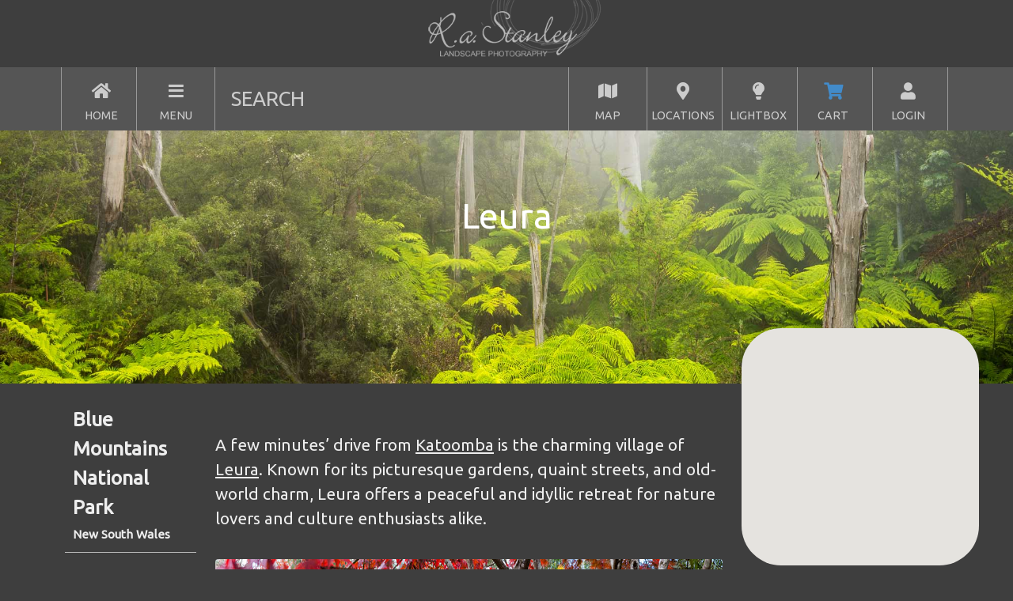

--- FILE ---
content_type: text/html; charset=utf-8
request_url: https://www.rastanley.com.au/Destinations/Leura
body_size: 62673
content:


<!DOCTYPE html>

<html lang="en">
<head><meta charset="utf-8" /><meta name="viewport" content="width=device-width, initial-scale=1.0" /><title>
	Buy Pictures of Leura, photos of Leura, photographs of Leura, images of Leura, landscape photography of Leura | R a Stanley Landscape Photography Prints
</title>

    <script src="https://cdn.jsdelivr.net/npm/bootstrap@5.0.2/dist/js/bootstrap.bundle.min.js" integrity="sha384-MrcW6ZMFYlzcLA8Nl+NtUVF0sA7MsXsP1UyJoMp4YLEuNSfAP+JcXn/tWtIaxVXM" crossorigin="anonymous"></script>
    <link href="https://cdn.jsdelivr.net/npm/bootstrap@5.0.2/dist/css/bootstrap.min.css" rel="stylesheet" integrity="sha384-EVSTQN3/azprG1Anm3QDgpJLIm9Nao0Yz1ztcQTwFspd3yD65VohhpuuCOmLASjC" crossorigin="anonymous" />

    <script src="https://code.jquery.com/jquery-3.7.1.min.js" integrity="sha256-/JqT3SQfawRcv/BIHPThkBvs0OEvtFFmqPF/lYI/Cxo=" crossorigin="anonymous"></script>

    <script type='text/javascript' src='https://platform-api.sharethis.com/js/sharethis.js#property=5e40d322ac2cac001a00d45c&product=custom-share-buttons&cms=website' async='async'></script>
    <link href="https://fonts.googleapis.com/css?family=Ubuntu" rel="stylesheet" /><link rel="stylesheet" href="https://use.fontawesome.com/releases/v5.1.0/css/all.css" />

    <link href="../Content/destination.css" rel="stylesheet" />
    <link href="../Content/book.css" rel="stylesheet" />
    <link rel="stylesheet" href="/content/easyzoom.css" />

    <script src="/Scripts/jquery.unveil.js"></script>

    <script type="text/javascript">

        window.onload = function () {
            unveil();

        };

        function unveil() {
            $("li img").unveil(500);
        }



    </script>

    <div id="HeadContent_pnlMapScript">
	
        <script type="text/javascript">

            var geocoder;
            var map;
            var map_full;
            var address = "Leura, Blue Mountains National Park, New South Wales, Australia";
            function initMap() {

                geocoder = new google.maps.Geocoder();
                var myOptions = {
                    zoom: 12,
                    zoomControl: false,
                    mapTypeControl: false,
                    scaleControl: false,
                    streetViewControl: false,
                    rotateControl: false,
                    fullscreenControl: false,
                    mapTypeId: google.maps.MapTypeId.ROADMAP
                };
                map = new google.maps.Map(document.getElementById("map_canvas"), myOptions);

                if (geocoder) {
                    geocoder.geocode({ 'address': address }, function (results, status) {
                        if (status == google.maps.GeocoderStatus.OK) {
                            if (status != google.maps.GeocoderStatus.ZERO_RESULTS) {
                                map.setCenter(results[0].geometry.location);
                                try {
                                    map_full.setCenter(results[0].geometry.location);
                                } catch (error) {
                                }

                            } else {
                                //alert("No results found");
                            }
                        } else {
                            document.getElementById("map_canvas").style.display = 'none';
                            //alert("Geocode was not successful for the following reason: " + status);
                        }
                    });
                }




            }
        </script>
    
</div>

<script src="/bundles/modernizr?v=inCVuEFe6J4Q07A0AcRsbJic_UE5MwpRMNGcOtk94TE1"></script>
<script src="/bundles/SiteScripts?v=Ibfk0pLa2MsaiFm6VJC6u-lR0IeM1LHj7esTlO7jpcE1"></script>
<link href="/Content/css?v=Que5bYMiABioC0ia6F2qTytUtOJGjEaPqr6QAmEy2wE1" rel="stylesheet"/>
<link href="/Content/dark.css" rel="stylesheet" /><link href="../favicon.ico" rel="shortcut icon" type="image/x-icon" />


        <!-- Google tag (gtag.js) -->
        <script async src="https://www.googletagmanager.com/gtag/js?id=G-GPG1FGD0PT"></script>
        <script>
            window.dataLayer = window.dataLayer || [];
            function gtag() { dataLayer.push(arguments); }
            gtag('js', new Date());

            gtag('config', 'G-GPG1FGD0PT');
        </script>

        <!-- Facebook Pixel Code -->
        <script>
            !function (f, b, e, v, n, t, s) {
                if (f.fbq) return; n = f.fbq = function () {
                    n.callMethod ?
                        n.callMethod.apply(n, arguments) : n.queue.push(arguments)
                }; if (!f._fbq) f._fbq = n;
                n.push = n; n.loaded = !0; n.version = '2.0'; n.queue = []; t = b.createElement(e); t.async = !0;
                t.src = v; s = b.getElementsByTagName(e)[0]; s.parentNode.insertBefore(t, s)
            }(window,
                document, 'script', 'https://connect.facebook.net/en_US/fbevents.js');
            fbq('init', '1127800660620986', {
                em: 'mail@rastanley.com.au'
            });
            fbq('track', 'PageView');
        </script>
        <noscript>
            <img height="1" width="1" style="display: none"
                src="https://www.facebook.com/tr?id=1127800660620986&ev=PageView&noscript=1" />
        </noscript>
    <meta name="description" content="Leura Photos - Quality landscape photography prints. Canvas and framing available." /><meta name="keywords" content="Leura, Australia,Photo, Photos, Photographs, Photograph, Images, Image, Picture, Pictures, Landscape, Landscapes, Digital, Panoramics, Panoramic, Photographic Print, Photographic Prints, Print, Prints, Prints of, Limited Edition" /></head>
<body>

    <div class="overlayAll" id="overlayAll"></div>

    <form method="post" action="./Leura?dest=Leura" id="frmMain" data-eway-encrypt-key="n19npIgHaKrYPljMGc5FE4QitH5uIYPqeyzyyixBXT1M1SvKoT/zHYhn2aNnT2V8ALDJE0LgRqCe4Xh469/fXAjiYZ95vfoATMDUi0++jVwKPN/uM/gd3wr/fDKdkvt8k+BXxq4q3XTQukfk21vhUIHXB6kmcEVoCOTHN3rU0bupzxGQgjJBgNG3ASpDWIH0Xlht3wfdgt8I3o6vxK1648ILdKwvUTkimmTl1RAvkKdjcdfiKY+l9ExxqPwN8Gqg21J3v/ymnNBKcsk67s4AjTBjRPeP5ZjTwvkJUJCHxEXR99RNnjEztha3D+3ryZHiK6auITOs2p1iaSd3SX7/XQ==">
<div class="aspNetHidden">
<input type="hidden" name="__EVENTTARGET" id="__EVENTTARGET" value="" />
<input type="hidden" name="__EVENTARGUMENT" id="__EVENTARGUMENT" value="" />
<input type="hidden" name="__VIEWSTATE" id="__VIEWSTATE" value="SQPSeutI68cH5vyc+oe+2azoFr/01/rG6KrStLsnUoY3waO4mKfGivmHdNNAc2A9gHzWLmZpkyZloWOkQlFYr/XuJ9aBwFvi19Dyr4jtrvuAMtrA25FcfZD/5kAnIivJfwSA99iKB4GQtopNpitdInz4/Aif5FKRDhxZ2zIfJoSU+xNfeQN7rpOb8zSd6sf+uftaZ6lEujfmQYN93hIKw1rGwxFcD7uurpioyyClEnqClJ8KL6V/4nX4U4NLpprUY3wwsGOOE0jzpInsInQgPNRszpU4bRLF6Pc6YAIV3/62g1H5uDmOk2sjzfW1PQLrO4SC+nadxhloxImQCOiCuPeueZ479TE8BBqfeXnhOjVNZsuzCPU8+zqfS6PPpcp6ehW2ixKu78I1Lc0uU+/[base64]/qbE0zDqc+ixirTVS7x3Lkht7tag+eaKR5bVvYlziygN23KWY37v1gEMms7pW6PjSJmD9iHi4fPbTj+nNPtaILf+ivwy8C30nPibmwczEP0/NXTQ/m9QZv0ooY4eBP6wX/XDX8lY9ggFNRksloVoCTeKX2kFL32Q6Z+eTH7X/zB68Ii4DFAS4clnVdvS6ZvUCMDZCd01dWX3yaGYYIpCAd/6TJuDdneEiTpQHPnhPNnpyhLeE6QV3rqPV6zNbH/wMoWJoF8g9sTH4Ryp/+IZ9HwpPIzXceQ6WNu7jgNVPezEdSc8wmWVa6Y9nz9etoskMzV5EzupquK/8Cf9P4IpwF538s/yAaKU4ECmnKRNaZh216N4g8+c0vlJ8GRJydwR5p4vrRS7rhI+kmoP3o4HYaXXc/UbccE3Qhl/mTdx6IqPgw6Rb4/07tcWIlhQ8CuokGqOHACK9bLIw/lQFaBKBxujaaO8xet8q12wVlDB5Noj33YxhfMW2XQSxA7hJaVM6z7ZiOzC2bPbf7HDup1X0lfjiLz+IFAzQ+F3ZTtMP31hTbuG5+lubE5zskW1+RHJILKofdQbS3/EnYqcZlyl3dBIozI/EpiiEQUzh66UyPl5mFL0JucxdPeYWAHV6+Y38Otj4BcOGqM9QQr+xY4+jfV0ad60RaMRSFh9geZBbaiQSQur4MOc+Cqv8ImWKIReyWkSFafwDJJHl458lMQxH7jWGm+5jZtWDYrA2gYjzVWDg7zSWhZ9OfvIUa+QQ3o0oMpQSKYk/9owFEmIN0giDtq788f7Vk8NkZpQCBqjQo3QJRhI+w6VRpqb0h6kWcSoB3PS5IE1nXu6N89z6mSVGVqDGSVTX514cbTYWpeN592drjn7ifcw2B4tl0mq8NJ2LudZ1CAmmxxa0tyAeoUqzhmRmoJS9BXKzz8PeXCIyOz5bN43Icuj+/gRYSAjsa1y8BoyJj/7bsoXU404H1rLEba6VMO429pPcFu5WUL8QCOHg4DocorFHAGHsYSomTSZe2V99BZqOvwCeZEPuB4KSd2mOQ9LY3fZJxy02NF+fi/Eh8XpWI7Y7CDGX9vrZsooWpfXT7ux2ODQtiNSNKs1uXYwu57+yBRhKwLx/kusFE3rMp0Mkg2fVOaGmhbXvtS5oyJJj4ITn/yIIq0DJj+XMh07eGTyU09e4nUMpZMosDQzLfDhZaR4S7iddQ1xEbMkWShbAnqZH2yYqp4+s3N7ZbwxrO3pABETJuTIjbUmM2Vj9R1e3j9PmEW3NekJ2j9XJkb/E7X1nHPHWfF6VB3ZymcK3sEdiyu5gA3dCdySLRUbT+bnjLJweUKhD72FdsdU1c1dh0EWYEjPvTbY2jBAKBLgI6E14ri8bD9v4BamJRq9l3FZfs9S/aufZrIagBXHvbWRh7Qo0I0Ysd1RY9olg3sc/AfGGHG6TntwYhbv6ydAcyd4kOcSVouteW0LvPL7VUMZ3Y03c1Gct+Y6kKYnA/mhz4Xt25qnaazmsKMOUGpJW8jeNeoAhkyDLovbLjc2CFVQhv6x3Xab48ia44JOddbFw3aUUfWSJ/kgvJG1ZL74AKEbRM2G+1pxVa4mbsActcZD/y6DNF31b6SdRsymcv+kMNEjv2bJW7wui0GNm8XRT1nsymjofZXfhIrMr0mo+Y+vY0N9pLjT2snwUrXGmHfQg3zpqVnGycEhW/PcTaaWQavx6IwMrJEXmsQE2lnQkF+dSEGoShYiRrSmeMIqsoYzlvwOhgJxSB25B16eT9HnSDX0K+wKrF19aaGc6yUALpZY5vr8LsYKaslYIzYHnl2nheISH6C+dIDq2rBwGnivaudSIOfodCYdagzhleBqHcrVls506y0b7sBd0eB/u7mgdohBolX04VszRHfD0TlHhuymyJs49BU2VYRNXW96MKeeiHI0ROe7cImhTww6tvi4KUkpzxroTXw9I5SFhmyJ24IJzwgk3BGyL/BhAwCVNQhdRqrywU62OJBhJ5PAS2KSlEv6F/p7rbZBH42QHtkb9Qjro8zqvJjkLeV83hREcrhJaMx8xh2NmS3Vm4lQKII2WtUcRIQuyd4vXJWBakvlqiML27+PTV/B3r64KyWyudATuSlLlz+//5glCabNGAyLzU5uLGjRn7J8N8FxU6ynty4HhKY4A0YOen3jSPEvyGEF+WxZsb8jrnGBsJwniLs0R4VI7AlTHUaGYDewJxFZgM8O9kFsvsxaWAM1gmfNAnqjX0WabJE7zyHW3nhmKxdCBDIL2/MVuJGlwGgW1ReuV6Sa0dTi6T/YFE4nKl8ZcV8epWMOaQbw2iCgCiajiiXL8+23u3TE5OjFg/l2lXdR2el39OvzQlsSkf40x/poaswQS4oaNUzh1BK+NCEEH7W5X4GTqfsaxw//dRAXpLE9f0lOIk+q43SGwmzZ/lsa3tozs7gZ0xEUsIOUJecDZOEBREauhNMYvSLL73nC/fbcti8k2kNO0Tg0VK8Vujr1QccR8EOqV0n6f6Ymo6hLu8l4xQsImVhffeufcNtRQGVi6IBqUhbdFhfka8BfBybtsy7k7rTH9Kr/vsJ4/gF56LG6IyZs3RPX28uJCdywa7FitaR2U3LOCy/U7DMV4ZgkSbqi3f4sm+Uy9+aNMmCuBj74MoHGkOv22YjLvAJqi0j/OuvCs/JiHuzjaK+FywTe7KulP0Fv7BkpxcS8DLVQLd3nA+GtDj6327ZFrH9ZRTJ9q44NmHIUfpc25JsNJOwWbq5hFFKc28cJIO/PxJ1GJ5j0YibE8TBGjCrFDsQbYR7MD6xuMvKmD1sgF3/jTDY8vxCea77lnCriz3NdvU79Oz4uhkbGTTv8AJb/QIpiOPXzyGLaRMo6xLWnzlwxwyIHTJWb5a4+5Xj3njaINMuWEXMcqmsef2gX06eAnYihVf0RNee4GViiJSAY7rKggp+eUbYym6HauWJhUZd/qnsys5L8ES9w3J/tu8+MgqXhGbLuCv3TIJJVX2PzRaYKi6vMP0e9tD7Wfu+eyta3wmA7chhxC5BKzTq90AJRYQ57RFYSX21RjTVVS5piVV+acZ+vrKXWdMJdKXh/nyrhjDmpRshziF8xKdQ2fZd9LkIkI74QuM1sPZ6nt1bFLP93J5rSOngSa9qkUouytMLx0ckomS5z6AzBXePtFUr2NK8L7NrbQSN9buxmCZvDDlt/PTUk/h9SshQ+UZofwGR38oS7SvLM0s0bkWQUHEpW+/NsTsb7XaQKv8k+n0IDWkjGSL2YBLAV6k+b0Ee6Irx8HUZiLIS7W2f/U3STr589agpDVrKki4GikHz9+7X3ZoquFmjrwYwfhTdq6dT/LDQpvAdFbKg67P/O4LfxLdrsG4bDi71aSAIJrjvdCY5vN5t8MZLdPnfA9SsFgfLcPDyPea1yOsiN3OBtA/bNEQ6HvxBpUSuaZCiu8pxQVTTsVxAOKX2vKzpTGS+nUTupFarVsDniCnXTkPA2aMZZhkC35pwQNWcK/jP5HIOMeSrdMmhYmOJgmpQ5vpxbsiz2hsWW6ME3gwfsbfdF0ZX6GZmWOLhqYT/kvnDp1/LgRXL1Q5KcOxAj/qx/LX3cLSBPt6WTgalsBPoJrq5ShBGOVsOsWm1o0a7vf1AUKff7CZThWyiVAyFUfEPUHqbp8uvNXI8DoEE/WU/jlZrU3rulJcw+673Hp2XFIE4EGU1sLw9qOEOh80WcroevdIcKYWCwpiPYcKfqcxj8SPZK1dmt834ZB7lxJRK3DDZF58/+9o4QvCc1YDoMJRhZ4AxjWU1vw6bBOz/er6qOhaGZb4FLY3UVnMdn1tug4I6SAT6Gc+F/[base64]/UGG+Wue9ldjav8co4EtFgQr5o2y0RJ+nVljnzcWLd2Zgt1xLCGaEqa+8MSft1V5fcnSwdIfz2hcjH9LXo9KSaTtvVQ/RxUs+MWAH4Ji6/vlTTioavNlhpw98UeYlVTQmUpBtGx7mkZVQVxWmpxKW1h/FBsi23pAEa0CfZA63xREICdERDI1/2/DUC6hW3ZA6BWcb7o9x/MenhFKBr1+i4LDuu5YdNVtdg3/Z/M/L264bR1Cyg4pHpa8mmvqTii/hivxERALXYakQ6Ry5aNUq0rs7PTE+hS5kNpNkWbnLrdvx346HWNZ67PnCDZkHz1a7iQYp4MLtcXwYaQHnm5dkuKGLx4q/kN+3i9YjxqLhkeCWlt607K2NkLQ8z+55K2wXTNGFGp4U8pIdiK+rKxSXn+n/R8HeZlGNxsOkEpyU2zgSFqwU/rr+y/f+81qaw4VwtwozxZnmd5AZj4kVqubSz2F3Lv7l7pKXVxnms/KmvMzh0Po0KbHV0b3uPRne2RaVivbHiWfHFsQSybJNGy9+2itrdyPii88DIqRZXWNDzwwFBzr2tHZXtEaIrzYeFHHwSrjaP1RIQjyfgOx6uY1sm6IEadEqnZH7mdYtGaA0fBLGS4maS43ZMQow8DDBsrjmWodDdALNy/tIk9BAGrrKfdPGQVUt5PkzRy+JnKsGLdMGBMe+lz2IVZcC33JxguhqvITz1saH2cR/X5UBOE3ieqHg2Fy01HaUGBGg99SGLOW7JS+zBUGFvuafAOTnRlfUgEXvXpHVeSCD2ZZX++Mye+KljqCdyCEr0a5qhIuRBdN85ByZzgds0wA0ebCcu7ahpIqPI1EBR1jgflSKiEUI7xt8Mc43Ji1QEFPSVt1mQATDuQNs6OiG4kXTV7SP+FUdW5ODuAH4rYkBaJ4/EDapFXunww7ba1l32zJljAciniK0H7SvvyBU8MturY90be72wgBg3wBhZZ6KOCssFW9H6tcCLzgEOnZHvdRliHeJDvCLrHemhsQ7ZCBX6ad/nCRGnGjbCGHTJJ11l6Vxlmfrsp1ZVsRviefczK6TGnFn8NfLCG0cdBf3E8trIu2A2WmXpQA1l2NY+BIFtm8CM52Xhd9bV7jkY/rFITRcDUjE8OJxxMRuFijrF86f+9BAidi4Dtei3DYPNxamIdGGxBdXZrRVO1KjXO13/f6Y+1QTqAEqes8h1QpBXEBwWoKdcxKaq3dd0nTECB/AqY6nXiwCtF0JHW5BVzykvDIgh18S2PHrqb5VYckFUpX1U4k/iVtXhA3L3CLnUw7gzeJrRXJCi7zS4iqCqs1vW8IkM9+Pp+/ZRvotVqxELy+uoGOEcTWe95lC6O48RcBsJpdprY5YC9KmSNj/u8dO7WocvRJU4kw8KS1Gi5wfDX8BuLKMF3Hrwy1Y898eWCoiamdFaENeWAbs69Kiku4SUD+hpi/QpNyNh4oC6erCwe7LxAa49LRX7fdJWu1wR1/4mxot/ej5G4N5yFemxF6qMY1M03CUCUgHzTkTRGfrSD3l7U37CdnTfDP47CCLjUYfXtbovAbNRYHFDFTfcT0Pjuvy/mAWRA7NULAnWi16vnp7olU2cWF+V61aXnWTqf33JK5Yf4e9w0ULnJJR503x/0tj5aGegcewWi4hdEHFqgkHuIOQuj5k4oKVGaoUuBwBVI4CER8xc+sVO4my7ChOBD6C9VqrJarS7Tg7HtrmB8lyBsI/TNQSENTCWvCCJz3+CvYZPM8MixnnaNx8uciwvNP9z7fRUc9IJsXgnf8O6095cs6yqMOhbWvvB1bvOa0GePHp6ZYLgxrYF95dPXIs6GjGbWS2zV5ig8eUXH0+sFkX4N0CoO71REYcC5o4vR3dJyzsyXtDfAEpLgn059dRw3gXJdSURoWjJU1GNMK3pQOC9p01lj7tF07/[base64]/[base64]/W9x7VH/zkKjx4bIDiEa75Wdxb2LbsAHkhyQEap7ciWVRpfGV9koWMPrCy4YNzxshQtBA/mm7SXLHh8itLHsGBEEHugGanrvz5yBgG+U/RZfqLRtrAwttrzVxh1fIlXHxnj6EM6TddjesNrYC6CXJosoUD/D0faHKyuR6JZk177wp/VXQsIclSgyGwItS/sZZNbqTVWRRbC0sEmYHapUnnpJlIsBRuUV5gb62bPl6MdVlZVtakYk3ss4LaiYxbhNcqUnLH7iOqDnFpd7EXTG/82Oai6jMo2l6lCR7sAhNHdx1FtYDoOGQ50mbxXcp1hkGNL1U+j6zybHxEEZKzOK/9Nt2o++0o2VC+jtQ9p6j0DKj68Vsc/9ZpQT4rrNj1JqQqCvDKku6Dvxgoa61Mm6PyaB2F7XHeYDkoJGjLt7DUrlYB+hcxiDy4GIrFFW7SWEbT/pHcl0hfYJhnP73j9OTUPvxx8NhcpSA7ZU03Eo/OTkj5uQjOgEW5GBvyaXIg9Aoz4APicD8h1zW7+FJZZtFcCQ4n0h9koBLfq25yxvMWYrmLEn2FYZI/r1wICvcdir69xFnPKPhNqR5v4tZxiMcvcn3tnwPLtD61UPVWB37mWCrOy2YyQyjSmg5+JVtfs0xTm5i5avUkqIa76uTPRsQ5asNMqkpHS4MFLPUPezVegzQlSFDiy3BZUsByo5+JZxDWSdFwOw/pKmq3TmXUitHzd0yJXtXaufHoIHOions0Q6RpnVhwtXegYZYLNbbf2Xv+8fMvwWbKYq+UpaDtUL8VsV6G/utVj+vHL0d8Xox9SC694FnJae5dttmouETkI+EHNUT0hD0cKMJZuzzl7fBfMgw59RbG40WBalMPoUUxYjBt24SP1kRdmK818lFMmCytQxUu2FFdKJUorXOlMf4KBr/NUpl0oWymPt7BYvRuUlxqBuQLqW/MnU+sQIwoZCMBrKG+EyjosowaRTumTEmLoELXCAp9tkbeWxwt9mitOCRdqRxwbIPEE2xy+40+TJUeMpAxaD5YOhG6Xhw2twlEIBqwM+qQAzYi/TePk2spQwy9zPtUnyp5yiwbyJd4YUqKmoD6iodsfVheDdkES4wzxWpirEk09hiZwjQqmsImhd5Ry+/eCi8VYND/zE2ejjnXuvtOksPRMlUjvQILik9KzSYHeHG/50yzFkQvRiKrnoq8b66PaF3Sj3fsVABnGUQrCi+TuRd+Qq14U/ZnLnJh1XwAfw/OV6Qj/gW8duztxjjgjje1mFI5CjxeuLpkkFUxhY8jw7TG9RRVpKAIrvoGovMkUXIqtxFtit5oKH87+mHHb+shT/CEGvfGh6Ota9HURD2Bdeo5HagI2sL26tqBlc81AcvfcAJkUnQ48rmXCoIDupl+ziPLay6xJ1RJyPXKqyeM4DjneuJJ4LWlA6OMOcb+la2okwDUnWkluuc9KMBQTpiLfuKgpREW9Hq0EgJ0fh0y+Gvy6p9S98wzuxIjuH4/koRm1VgAvGAhVE7HnOOno94O8RnPWKKuPU8qv/gZvx6TWIsSczj441jndCRB5nROZ2qBvRvSGkJCq5GdUPgek/[base64]/7exeAVP6NQxtVfwxt4cbRgeIVtrO9bPvLj/w6T6Q53zaLBlZwsXHh0J86Iy7a9Fx+vsR1SCdKBc8KqoQytsQskkmmKjLcLcGmFW/XDTNrkBIFeKnf9qIvfXm+sb6Ep9mASdPlrXyo1nbIuTU3Q8n6XCNpvHRxeWEWkUWbQgRtmyrTWjLN1YQVVTO+jaFRNJLctzARc+fDmEbg/WJWy7qq3ip9DSO/UgGuViGJJM5APgnLi+wgIozddYQqtvMhlMYNzdoW3YwUX9x+Qs5fR6m/[base64]/EvDrWMaVNPtPvaah5y0AvCFg35E4FtVfO6kh8mbmMhBc7y92owlIjHRK5Bn27rN8Pv4JOKm/bp30XhZeLKd6dId8gUeyFrz0pQQwkoDc1kmbKHe3CKM3jd+lrgQwXXu/[base64]/[base64]/i0BbRgSFirBz6sH2tfWuOLgDPOOwUnUxQxjQc4svJ29qTCIfAHVs/MxRbh8dlUrTOog6qaKyllb449sLfMqQ+1hAZxkeeV1tQ0ijMCxB4mcrWRNVr6Mz0NejMIAENEw3HRuo8/1X1ADDEPKzB06cLPzohu64ddp3olPt1Zo0Rcs6TAteKP3DEqFN0im+2kVXZqXCZkkx2j98IztRuIEh3KM4Dk52kLJHAbqHjPjPlH29Pyuo6uqVjOZL2uJsLfDCzQEfIMVdkNLM/uuTtv2ppyL4bIQmzxZvqUf8AXNNDk7V6qn/[base64]/ZXoByKBrjAOwIyrxWUKN/K5zo9fbYJtK713z9dlQapXH+ABnG7GMoNAb/SFe8i5J23acqojLG2U2vkr52h3BFUm8PMiizVw++R8/DZ5QlAz8KQIZsRo7vuv7YDRIpdFHYt130/rRDpatMHtPGjzoaTyQZfGKBJzOg6eemmHUZp61ctnmvZ4jTmZhWzgt1ISwIXbsIXnrx2eUBXMZNCpvDLby6fUhuRbgkrKJv5PZYPGEyqS3h6gY9nql/dRwjAvtABI8XQLLpVvzFrQhaJRzbIpwcFgEZEQAoA2AaI+LnbKM8CJJM7wU+Ik9jLcCIi1jKRlGcZJewJxEqUyIsy5tcXQfy4a8ldwejSwz3IzNh5YLok6TA9I8EzzXQ4ctPIFDlXMiHH3B3kClv62W9URerKJAFMIhG+SbbaT9OUbvJb3keFTjt/3381oV1HOdUjLwxHqFLldv4bhv/PGeiieozITYVZ9Pfl6+adz5rTehXkbrg5QGHMxasWLlncJMUB0rZ7rHH/tf/DcDJPc7O81BMpOe4RbgFL4Hch7x+nAjxcKTJ/SJm+3hT/PDv2WkpnlIzVwjOPsb5eDmkCsctz+9lU3i2wGdzighlQNBrkl7wSnoPLLbUi5o7l+7p9iUrQeM63UUYg6kI2pRMvpe/0Xu2dFxIFCWkunGrZHFR2fBOTG74S6yiS0IlrxF2kQrYIEEZKSvwkMQ3MDSolvkUuSppwf6wHH0kZPNFkeOGW5kA0SnU34YfBc0siOd7zcpTZRoo+FbQXQ6dTDwLUyR/wTf/31pldd6w/yV9RCO5XO9Sa4YOpMyenlrUPevj6WaAmlgNUugEEz4F/3sZzBOUsnEgCO9Vp2IkM4f9hSTlpGSL35imOWEgYCXpZb0jB7e6tRQ19FpFG5FRwhV20BtXLAaPNNW2LlAShz75qVB0kNKOlIoy7aWkaLca5Ff60VGqsgAEKXaiQM/CqGuJf9Fl2mM1nmmTtUQ+cxTKfnl4m6XIzuisLDMNBVsriINvwxrqEkUKEO41dDlo0/JD6iQJRo1wJiOi8MqlixggrO3nU/ywsxVrBiPq5Cx7zyJhxHD1sfZ8dbrWZyz7WjxQEnjGU4iHlil1rmke+1UjACZdZUKWDGYCzP/wEiGQ0RrktNJPs1Bxi+erzgC5SDxSVfKWASSyJd+kxY2v6jRrgW39koNot4SKCCJXDHwpUnMAkNiufrJwaW7ITyMzH54CqVK9OaRZ7bVBnOOKF6O1eqalNuMWbUdGK30kF/hcyAOWuoAbt0e03Q1/9nh3r9K0uQhG08SSjk16DzlYjoXKEk1ijT/[base64]/U11P1pNsMLCZo3m3K6jYL+0lOvwP9qMv1VwIokQ3L8OIOAUwSaQUQi65Qc7DV7lQdvAsAngBRNEjUrN/wBVp7DvS5p3rkEz/3MxNB1xsvNRsrfh2t2e+/IkiR/+mXSq0kSENiFLUcTAJJKM/mjG6p4xVZCQH0CxQBlSGNHzbuRj+zQie+9SMftz8isPY6Bb3f+B0uVm9CKyYTiYdHi7n1Lh6DEgn9v9TSx/RAfPT6QoozsrBLFJUlUorXiod+gtWp+qLAIu91VEWavpxRPIw6AKpSKXTAz0FSJfSLBelELyf4PLrnVE15abcOVK9f/5UTB6TFRPhdj00zB3XHcj7ZOHV93o9lUoNBnpr8E6XOFee0aM2sHhLU4qoelYcmyErjsuCkcCRgNODiSuSyK+aX39rUgOMviPOvm5aRC33ivCRR8IppAaxUNv2R3WmAo5PjW1BoDHtBo4WiOO23K/EmjVjULNTkezd2dyEPkD7OL5msm7b3T4iDnitajOdAtNjTV8XNGtqhMAnE+UjNs7lbcfXz/X//sU+NUz/ffeAJV4kX3ryZQ68TloQThrh7GWt1xU/ngmxBvucH+jdP+t+oKPS3klPvOplL9hIWDopANmN5ZrM53PVTPpWQtMXfcizqudhVGLDoPTHdHf+68VMblmWorsSpItJAONhu1FxcxaO2c1iani/AlHypxGg0HJzwM1qTpXMSNlWdk7GJq75JPN0RngCfFbt+z9XdHZIoqY5rdQcShUmOjPifuWBREjxsPQsMLnY8aMAWAJerfa0G87GlukEvb1q+Lum4GeFSjo1QR9LY+oN1vGS/CEUW41eJWcX+ziVpeDYbO+xM5b8yxqA02HH+EYihvzCMHzauF8i0FjpyFdA9yna+HqZmnovpLf9LXnpm8C3xqORP+Q5v1+UzhOxAqWq7xrHCbV4gTuD5lQCUvdPnZcRrrZ3lb6Teek65Fd++Wg5enkRcZPr4xhMb3vfkEl4l2kQ/8ag+WG68xg1plrEHPij4qq9l7uQQxUrc80TzGrAUtS7hs9dp967vI2JwDtdajetNfkNtDZQZ2c7N5bYPAJbDoAc8OQPoI4a5W6aywcYFxvPtDUJLS4JKJKPLS/eiy5C+3yIvVlKuSBmPKdgMmiRt8hzuqo2vCLxAmckeqZS4wJZzCwXLWydP1q1eDXdCaqmkjOOSxZTProZOSqNDKCeHfRCMDrQy6vwvrDN5Ojac2uM0y9jxPZUN/294LRSr4PkIOcgC4mPtspD8WAwgoByEuRTLPo9AkdxnDP4+rnSXUTHkCuo/iR6eb4zz0s8K6gEpN/rbgq53D2W4c2u8CcTi1b0kFa+jZmOJ4ZEQ2QewLJ+mAgATEmM3myLIpABXnQFDx1SCkUhszRWoY2z7FfedCu5jK9xyhGTaJ10WDQv1UjXatAKXW5FPrXn6SJuqbNIg/bim1cnDru9vDwGFWMRu2kX1EwbzqCZG6CKUpyeI+hn8MjTkip/te3PqtaWJxV2N3vGdVZQB9tM97kY+edKob3Fuci5w9dILZvIS4RQO/OHpjltdBYZuoyiDSjt/3TBZLilOccKev6Ib1MKgCxheNvsDU8gLbtXj8HxFgGTXGaZsiKBwMbaOz8YBkJjNxSjTUGYuNHTop3F0voR5dMLYPUEqWYZvUfis565jsR2bmiNuoO9USChmaPaZPHIleUwKbXeOy7GOQcE7jFSRBU8Up9Lew0DSO/pAMep41r0hLw1YKPROC9Q6IEYdFVibnvcej9LTlKpPaS7ZStaxCJ55hVcZHAVirE26xdajS0ttLQ6f7UrR1oagw/29s5I2qdpgMqaFYqGZZKtSzrn/3nDpleLg4O0qC6wbb2P8/X1+7GsNXfP++QfNIXVma+BdZdCoMy4T3pgeqiTZMRiqj+IfytCAgnjZiCSl8ASRd/7vh3blb8zvykKRYTY5v3esTxxDUmAkea/GAHz98/MZwLfkbVJmBG4ydFpRYPabtY2w/GcF8Qs+uwDCCUiNXja97hsTXee1hhTFgQaUumA/nzYkmWKJnmv13l4TRpLRe5V6EwPm39M79ihTOAZp2u/R3XBYEi3LDrYAgPfAf/KvO0Al9BlfApe0JIARPCa6ZaJhByl6WLYxHgopWGAcRjYTzKbyxrEuy4lqjTwO873PE0soQgnlSRqtO4X19Kn0nSS/u4MdpxfRicabF1FHePz//pMSox1Z4iJFhcOmmC2do7kBT2U1jsynYYMjne9I9i+b3+wc67q/j565YKDCa4XLbHgsCNNMZd6SBCJbq0TRZS2/qs1Vb1ji0CIQePvjWhhnw1U57F97pzkAtSOgpTI2vUBvFRf0YCNVBkbEWKY7sZ+yjX5yBFrbTOKR204R+qwxWQ5JpTo7Mcx/ABlm5xi9P1KLJsC+Vxq5PRP7fs7b0Rur1b+HdYY655EX3vDTkvNI0EeALvGVKrrmTidBAHdHlmF0x84bzgcp9hYcroxBlQem2NU8cm/oP4b+n+hsD6Dx2MkfYHfuV14TlTgVLJdocVAeyJ1N0jgMkDNHf3P66lU9EXVHsfvV2ThGmKtB+ifB4rw/TNDj8ICJDQBSJIHvT3vKeR5DUgXSjhsomfKbkSoZ0P0OhkF09IjZpMgaLXhoDjvA8EJ99+V27u54ZCRZbRaIeDLn+OrVFYe2l2JJBrE2CH+4IwpeiVay0aARUz6xlQMRMhU29CFnfgEJAtJG+E/d9raU9jxmfj21UnUqyzKjKfh/L6LD5+zOR61cCfKtbhbLPPxrVgYmL1UU6ngo77hV5+DVlEZ2hvtYBXmMkIAwu/MNxrYh+8GacPt+fHrBrNtQXw9Wo4Ukm6pkGYyrkbN4IWHQZY7FOA4GyWEMEcrvcLNi06QtBVCWCA7t3qam8/[base64]/1bTTZGTUW/5G1nMsqH6v1QwZcqTAyDOq9D9uuAmG56grTovtwOqYptKzO/D22pME=" />
</div>

<script type="text/javascript">
//<![CDATA[
var theForm = document.forms['frmMain'];
if (!theForm) {
    theForm = document.frmMain;
}
function __doPostBack(eventTarget, eventArgument) {
    if (!theForm.onsubmit || (theForm.onsubmit() != false)) {
        theForm.__EVENTTARGET.value = eventTarget;
        theForm.__EVENTARGUMENT.value = eventArgument;
        theForm.submit();
    }
}
//]]>
</script>



<script src="/bundles/MsAjaxJs?v=D6VN0fHlwFSIWjbVzi6mZyE9Ls-4LNrSSYVGRU46XF81" type="text/javascript"></script>
<script type="text/javascript">
//<![CDATA[
if (typeof(Sys) === 'undefined') throw new Error('ASP.NET Ajax client-side framework failed to load.');
//]]>
</script>

<script src="/bundles/WebFormsJs?v=N8tymL9KraMLGAMFuPycfH3pXe6uUlRXdhtYv8A_jUU1" type="text/javascript"></script>
<div class="aspNetHidden">

	<input type="hidden" name="__VIEWSTATEGENERATOR" id="__VIEWSTATEGENERATOR" value="EF17D571" />
	<input type="hidden" name="__EVENTVALIDATION" id="__EVENTVALIDATION" value="VvTqOb0mfNLv7cN1u51BZ+6XAPuZOom11ucFZxavL2n0PlTTbO58CGVHcape5CRDIRmK7Oe04TlWrNejq0DWDWNH7BtD3R/8CbUtuLuEBHF1Pv8QEL2GvthpZ9U71vgZvwuQLA==" />
</div>
        <script type="text/javascript">
//<![CDATA[
Sys.WebForms.PageRequestManager._initialize('ctl00$ctl10', 'frmMain', [], [], [], 90, 'ctl00');
//]]>
</script>


        <div class="container-fluid">
            <div class="row" style="background-color: #3e3e3e;">
                <a href="/default.aspx">
                    <img src="/img/logos/raslp_logo_medium.png" alt="Go to Home Page" class="img-fluid RaSLP-logo-large NoPrint" style="max-width: 260px; display: block; margin: auto; padding-bottom: 10px;" />
                    
                </a>
            </div>
        </div>



        

            <div class="container-fluid desktopHeader">
                <div class="container">
                    <div class="row justify-content-between align-items-center  g-0">


                        <div class="col-auto">
                            <a href="/" class="mainButton d-none d-md-block" style="border-right: none !important; margin-left: -5px;">
                                <i class="fas fa-home iconMainButton" title="Go Home"></i><span class="iconMainButtonText">HOME</span>
                            </a>
                        </div>
                        <div class="col-auto">
                            <a href="javascript:void(0)" onclick="toggleMainMenu()" class="mainButton" style="cursor: pointer; margin-left: -5px;">
                                <i class="fas fa-bars iconMainButton" title="View Menu"></i><span class="iconMainButtonText">MENU</span>
                            </a>
                        </div>

                        <div class="col flex-grow-1 w-100 menuSearchDiv" onclick="toggleSearchMenu();">
                            SEARCH                        
                        </div>

                        <div class="col-auto">
                            <a href="/page/map.aspx" class=" mainButton d-none d-md-block">
                                <i class="fas fa-map iconMainButton" title="Browse Map"></i><span class="iconMainButtonText">MAP</span>
                            </a>
                        </div>
                        <div class="col-auto">
                            <a href="/page/browse.aspx" class=" mainButton d-none d-md-block" style="border-left: none !important; margin-left: -5px;">
                                <i class="fas fa-map-marker-alt iconMainButton" title="Browse Locations"></i><span class="iconMainButtonText">LOCATIONS</span>
                            </a>
                        </div>
                        <div class="col-auto">
                            <a href="/account/lightbox.aspx" class="mainButton d-none d-md-block" style="border-left: none !important; margin-left: -5px;">
                                <i class="fas fa-lightbulb iconMainButton" title="View Lightbox"></i><span class="iconMainButtonText">LIGHTBOX</span>
                            </a>
                        </div>
                        <div class="col-auto">
                            <a href="/page/cart.aspx" class="mainButton d-none d-md-block" style="border-left: none !important; margin-left: -5px;">
                                <i class="fas fa-shopping-cart iconMainButtonCart" title="View Cart"></i><span class="iconMainButtonText">CART</span>
                            </a>
                        </div>
                        <div id="pnlLoginButton" class="col-auto">
	
                            <a href="/account/login.aspx" class="mainButton menuLoginButton" style="cursor: pointer; margin-left: -5px;">
                                <i class="fas fa-user iconMainButton" title="Login"></i><span class="iconMainButtonText">LOGIN</span>
                            </a>
                        
</div>
                    </div>
                </div>
            </div>

            <div id="desktopHeaderMenu" class="container position-relative" style="z-index: 101; display: none;">
                <div class="row desktopHeaderMenu">
                    <!-- Left Section -->
                    <div class="col-6 col-md-9 d-flex flex-wrap">
                        <!-- Column 1: About -->
                        <div class="col-12 col-sm-6 col-md-4" style="margin-bottom: 10px;">
                            <span class="desktopMenuTitle">About</span>
                            <div class="menu-links ps-3">
                                <a href="/page/profile.aspx?p=Australian-Landscape-Photographer-R-a-Stanley">Profile</a><br />
                                <a href="/page/awards.aspx">Awards</a><br />
                                <a href="/page/testimonials.aspx">Testimonials</a><br />
                                <a href="/page/workshops.aspx">Workshops</a><br />
                               
                                <a href="/page/help.aspx">Help</a>
                            </div>
                        </div>

                        <!-- Column 2: Services -->
                        <div class="col-12 col-sm-6 col-md-4" style="margin-bottom: 10px;">
                            <span class="desktopMenuTitle">Services</span>
                            <div class="menu-links ps-3">
                                <a href="/page/commercial/licensing.aspx">Licensing</a><br />
                                <a href="/page/commercial/Splashbacks.aspx">Splashbacks</a><br />
                                <a href="/page/commercial/Wall-Decals.aspx">Wall Decals</a><br />
                                <a href="/page/commercial/Commissions.aspx">Commissions</a><br />
                                <a href="/page/commercial/Collections.aspx">Collections</a>
                            </div>
                        </div>

                        <!-- Column 3: Shopping and Guarantee -->
                        <div class="col-12 col-sm-6 col-md-4" style="margin-bottom: 10px;">
                            <span class="desktopMenuTitle">Shopping</span>
                            <div class="menu-links ps-3">
                                <a href="/page/help.aspx#Security">Security</a><br />
                                <a href="/page/help.aspx#Payments">Payments</a><br />
                                <a href="/page/help.aspx#Shipping">Shipping & Delivery</a><br />
                                <a href="/page/help.aspx#Returns">Returns Policy</a><br />
                                <a href="/page/contact_us">Contact</a>
                            </div>
                            <br />
                            <span class="desktopMenuTitle mt-3">Guarantee</span>
                            <div class="menu-links ps-3">
                                <a href="/page/prints.aspx">Prints</a><br />
                                <a href="/page/prints.aspx#paper">Paper, Canvas & Ink</a><br />
                                <a href="/page/prints.aspx#framing">Framing</a>
                            </div>
                        </div>
                    </div>

                    <!-- Right Section -->
                    <div class="col-6 col-md-3 text-end">
                        <div class="menu-icon-links mb-3 hide-on-large-screens">
                            <a href="/page/map.aspx" class="d-flex align-items-center justify-content-end">MAP
                <div class="menuLinksWithIcons">
                    <i class="fas fa-map desktopMenuItem ms-1"></i>
                </div>
                            </a>
                            <a href="/page/browse.aspx" class="d-flex align-items-center justify-content-end">LOCATIONS
                <div class="menuLinksWithIcons">
                    <i class="fas fa-map-marker-alt desktopMenuItem ms-1"></i>
                </div>
                            </a>
                            <a href="/account/lightbox.aspx" class="d-flex align-items-center justify-content-end">LIGHTBOX
                <div class="menuLinksWithIcons">
                    <i class="fas fa-lightbulb desktopMenuItem ms-1"></i>
                </div>
                            </a>
                            <a href="/page/cart.aspx" class="d-flex align-items-center justify-content-end">CART
                <div class="menuLinksWithIcons">
                    <i class="fas fa-shopping-cart desktopMenuItem ms-1" style="color: #428bca;"></i>
                </div>
                            </a>
                        </div>
                        <!-- Additional Links, Theme, and Socials -->
                        <div class="theme-switch-links mb-3">
                            <a id="lbThemeLight" class="theme-toggle d-flex align-items-center justify-content-end" href="javascript:__doPostBack(&#39;ctl00$lbThemeLight&#39;,&#39;&#39;)">Light Mode
                <div class="menuLinksWithIcons">
                    <i class="fas fa-sun"></i>
                </div>
                            </a>
                            <div class="d-flex align-items-center justify-content-end text-end">
                                <a href="javascript:void(0);" class="me-2">Locations by Region</a>
                                <span style="cursor: pointer;"><input id="chkGroupByRegion" type="checkbox" name="ctl00$chkGroupByRegion" onclick="return toggleLocationGroupBy();" /></span>
                            </div>
                        </div>
                        <div class="contact-links">
                            <a target="_blank" href="https://www.instagram.com/rastanley_photography/" class="d-flex align-items-center justify-content-end">Instagram
                <div class="menuLinksWithIcons">
                    <i class="fab fa-instagram ms-1"></i>
                </div>
                            </a>
                            <a target="_blank" href="https://www.facebook.com/rastanleygallery" class="d-flex align-items-center justify-content-end">Facebook
                <div class="menuLinksWithIcons">
                    <i class="fab fa-facebook ms-1"></i>
                </div>
                            </a>
                            <a href="/page/contact_us" class="d-flex align-items-center justify-content-end">Contact Form
                <div class="menuLinksWithIcons">
                    <i class="fas fa-envelope ms-1"></i>
                </div>
                            </a>
                            <a href="tel:0410 191 288" class="d-flex align-items-center justify-content-end">0410 191 288
                <div class="menuLinksWithIcons">
                    <i class="fas fa-phone ms-1"></i>
                </div>
                            </a>
                        </div>
                    </div>
                </div>

            </div>

            <div id="desktopSearchMenu" style="position: relative; display: none; z-index: 101;" class="container">
                <div class="row desktopHeaderMenu">

                    <div class="col-sm-12 col-md-7" style="margin-bottom: 25px;">

                        <div class="input-group">
                            <input type="text" id="txtSearch" autocomplete="off" name="txtSearch" class="form-control searchBox no-focus-outline" placeholder="Search ...">
                            <span class="input-group-btn">
                                <button id="btnSearch" class="btn btn-light searchBoxButton" type="button"><span class="fa fa-search"></span></button>
                            </span>
                        </div>
                        <br />
                        <div class="searchBoxHeader">
                            <i class="fas fa-sliders-h"></i>&nbsp;&nbsp;FILTERS&nbsp;&nbsp;|&nbsp;&nbsp;<span id="btnReset" style="cursor: pointer; font-size: 0.8em;" title="reset filter">clear filters</span>
                            <div style="margin-top: 10px;">
                                <span style="font-size: 0.8em;">Orientation</span><br />
                                <button id="btnVertical" class="btn btn-light border btnRecentSearches" type="button">Vertical</button>
                                <button id="btnHorizontal" class="btn btn-light border btnRecentSearches" type="button">Horizontal</button>
                                <button id="btnVerticalPanoramic" class="btn btn-light border btnRecentSearches" type="button">Vertical Panoramic</button>
                                <button id="btnHorizontalPanoramic" class="btn btn-light border btnRecentSearches" type="button">Horizontal Panoramic</button>
                            </div>
                            <div style="margin-top: 10px;">
                                <span style="font-size: 0.8em;">Colour</span><br />
                                <button id="btnBlack" class="btn btn-light border btnRecentSearches" type="button">Black &amp; White</button>
                                <button id="btnBlue" class="btn btn-light border btnRecentSearches" type="button">Blue</button>
                                <button id="btnGreen" class="btn btn-light border btnRecentSearches" type="button">Green</button>
                                <button id="btnRed" class="btn btn-light border btnRecentSearches" type="button">Red</button>
                                <button id="btnOrange" class="btn btn-light border btnRecentSearches" type="button">Orange</button>
                                <button id="btnYellow" class="btn btn-light border btnRecentSearches" type="button">Yellow</button>
                            </div>
                        </div>


                    </div>
                    <div class="col-sm-12 col-md-1"></div>
                    <div class="col-sm-12 col-md-4">
                        <span class="searchBoxHeader">
                            <i style='margin-right: 10px;' class='fas fa-clock'></i>RECENT SEARCHES&nbsp;&nbsp;|&nbsp;&nbsp;<span id="btnClearSavedSearch" style="cursor: pointer; font-size: 0.8em;" title="delete all searches">clear all</span>
                        </span>
                        <div id="savedSearches" class="searchBoxHeader" style="margin-top: 10px; margin-bottom: 40px;">
                        </div>
                        <span class="searchBoxHeader">
                            <i style='margin-right: 10px;' class='fas fa-eye'></i>BROWSE
                        </span>
                        <div style="margin-top: 10px;" class="searchBoxHeader">
                            <a href="/page/map">
                                <button class="btn btn-light border btnRecentSearches" type="button">Map</button></a>
                            <a href="/page/browse">
                                <button class="btn btn-light border btnRecentSearches" type="button">Locations</button></a>
                            <a href="/page/tags">
                                <button class="btn btn-light border btnRecentSearches" type="button">Tags</button></a>
                            <a href="/page/national-parks">
                                <button class="btn btn-light border btnRecentSearches" type="button">National Parks</button></a>
                            <a href="/destinations">
                                <button class="btn btn-light border btnRecentSearches" type="button">Destinations</button></a>
                            <a href="/page/features">
                                <button class="btn btn-light border btnRecentSearches" type="button">Galleries</button></a>

                        </div>
                    </div>

                </div>
            </div>

            <div id="desktopUserMenu" style="position: relative; display: none;" class="container">
                <div class="row desktopUserMenu">
                    
                            <a href="/Account/Register">Register</a><div class="menuLinksWithIcons"><i class="fas fa-user desktopMenuItem"></i></div>
                            <br />
                            <a href="/Account/Login">Login</a><div class="menuLinksWithIcons"><i class="fas fa-sign-in-alt desktopMenuItem"></i></div>
                        
                </div>
            </div>

        

        

        <div id="copyrightModal" class="modal fade" role="dialog">
            <div class="modal-dialog">
                <!-- Modal content-->
                <div class="modal-content">
                    <div class="modal-header">
                        <button type="button" class="btn btn-light" data-bs-dismiss="modal">&times;</button>
                        <h4 class="modal-title LicenceCopyrightTitle" style="text-align: center;">Image Licensing and Copyright</h4>
                    </div>
                    <div class="modal-body" style="text-align: center;">
                        All images on this site are<br />
                        © copyright of  R a Stanley Landscape Photography Pty Ltd<br />
                        (ABN 48120947177)<br />
                        <br />
                        Please call Richard on 0410 191 288 for licensing opportunities.<br />
                        <br />
                        Thank You
                    </div>
                    <div class="modal-footer">
                        <button type="button" class="btn btn-light border" data-bs-dismiss="modal">Close</button>
                    </div>
                </div>
            </div>
        </div>
        <div class="MainContent">
            

    

    


    <div id="MainContent_pnlWeb">
	


        <div id="MainContent_pnlCarousel">
		

             <script type="text/javascript">
                 $(document).ready(function () {
                     $(function () {
                         $('#myCarousel').carousel({
                             interval: 10000
                         });
                     });
                 });
             </script>
            <div class="H1MainContainer">

                <div id="myCarousel1" class="carousel carousel-fade slide" data-bs-ride="carousel">
                    
                    <div class="carousel-inner" role="listbox">
                        <div Class='carousel-item active'><img src='/img/destinations/Leura.jpg' class="d-block w-100"/><div Class='centerH1MainDest carousel-caption Print''><h1 Class='H1MainDest'>Leura</h1></div></div>
                    </div>
                    
                </div>
            </div>
        
	</div>
        <style>
            
        </style>
        <div class="container">
            <div class="row dest">
                <div class="col-md-2 stickyListGroup  d-none d-sm-block hidden-sm">
                    <div class='list-group-header' style='margin-bottom:20px;height: auto !important;border-bottom: 1px solid #bbb;'><span style='font-size:1.3em'>Blue Mountains National Park</span><br/><span style='font-size:0.8em'>New South Wales</span></div><div style='margin-left:10px;'><div style='margin-bottom:18px;'><a style='font-size:1.1em;text-decoration:none !important;' href='/Destinations/Grose-Valley'>Grose Valley</a></div><div style='margin-bottom:18px;'><a style='font-size:1.1em;text-decoration:none !important;' href='/Destinations/Hanging-Rock'>Hanging Rock</a></div><div style='margin-bottom:18px;'><a style='font-size:1.1em;text-decoration:none !important;' href='/Destinations/Katoomba'>Katoomba</a></div><div style='margin-bottom:18px;color:#4F7942;font-weight:bold;'>Leura</div><div style='margin-bottom:18px;'><a style='font-size:1.1em;text-decoration:none !important;' href='/Destinations/Megalong-Valley'>Megalong Valley</a></div><div style='margin-bottom:18px;'><a style='font-size:1.1em;text-decoration:none !important;' href='/Destinations/Mount-Solitary'>Mount Solitary</a></div><div style='margin-bottom:18px;'><a style='font-size:1.1em;text-decoration:none !important;' href='/Destinations/Mount-Wilson'>Mount Wilson</a></div><div style='margin-bottom:18px;'><a style='font-size:1.1em;text-decoration:none !important;' href='/Destinations/Narrow-Neck'>Narrow Neck</a></div><div style='margin-bottom:18px;'><a style='font-size:1.1em;text-decoration:none !important;' href='/Destinations/The-Three-Sisters'>The Three Sisters</a></div><div style='margin-bottom:18px;'><a style='font-size:1.1em;text-decoration:none !important;' href='/Destinations/Wentworth-Falls'>Wentworth Falls</a></div></div>
                    <i style='padding-top:30px;color:#4F7942;' class='fa fa-arrow-circle-o-left' aria-hidden='True'></i>&nbsp;&nbsp;<a style='text-decoration:none !important;color:#4F7942;' href='/page/browse' title='View all Locations'>Locations</a>
                </div>
                <div class="col-md-7">

                    <div id="MainContent_pnlLocation">
		

                        <h2 id='Leura' class='destH2' style='color:#4F7942'></h2>

                        <br><p>A few minutes’ drive from <a href='/search/Katoomba' target='_blank' title='View all my images Of Katoomba'>Katoomba</a> is the charming village of <a href='/search/Leura' target='_blank' title='View all my images Of Leura'>Leura</a>. Known for its picturesque gardens, quaint streets, and old-world charm, Leura offers a peaceful and idyllic retreat for nature lovers and culture enthusiasts alike. </p> 
<figure Class='figureDest'><a href='/product/31591/Picture-of-one-of-leura's-picturesque-gardens/' title='Printing and Framing Options for : One of Leura's picturesque gardens' target='_blank'><img src='https://www.rastanley.com.au/img/products/New/M/31591_M.jpg' class='figure-img img-fluid rounded img-fluid' style='height: 100%;' /></a><figcaption class='figure-caption'><i class='fa fa-tag'></i>&nbsp;31591 One of Leura's picturesque gardens</figcaption></figure>

<p>Leura traces its roots back to the 19th century when it was originally established as a railway town. The village grew because of the coal mining industry and later transformed into a haven for artists and creatives seeking inspiration in its natural surroundings. Today, Leura has become a beloved tourist destination, showcasing its heritage architecture, stunning gardens, and a thriving arts and crafts scene. </p>

<div class="row">
<div class="col-sm-6"><figure Class='figureDest'><a href='/product/70401/Picture-of-cliff-drive-bridge/' title='Printing and Framing Options for : Cliff Drive Bridge' target='_blank'><img src='https://www.rastanley.com.au/img/products/New/M/70401_M.jpg' class='figure-img img-fluid rounded img-fluid' style='height: 100%;' /></a><figcaption class='figure-caption'><i class='fa fa-tag'></i>&nbsp;70401 Cliff Drive Bridge</figcaption></figure></div>
<div class="col-sm-6"><figure Class='figureDest'><a href='/product/71576/Picture-of-details-of-leura-cascades/' title='Printing and Framing Options for : Details of Leura Cascades' target='_blank'><img src='https://www.rastanley.com.au/img/products/New/M/71576_M.jpg' class='figure-img img-fluid rounded img-fluid' style='height: 100%;' /></a><figcaption class='figure-caption'><i class='fa fa-tag'></i>&nbsp;71576 Details of Leura Cascades</figcaption></figure></div>
</div>  

<p>Situated just a stone's throw away from the <a href='/search/Blue-Mountains-National-Park' target='_blank' title='View all my images Of Blue Mountains National Park'>Blue Mountains National Park</a>, Leura serves as an excellent base for exploring the wonders of this UNESCO World Heritage-listed site. Within close reach, you'll discover waterfalls, breathtaking lookouts, and awe-inspiring hiking trails that showcase the sheer beauty of the Blue Mountains. </p>
<h2>Exploring Leura</h2>
<ul>
<li>Leura Mall: Meander through the charming streets of Leura Mall, lined with boutique stores, galleries, and quaint cafes. Browse through unique shops offering handmade crafts, antiques, and local artworks. Indulge in a cup of tea or coffee at one of the charming cafes, where you can savour delicious treats while soaking up the relaxed atmosphere. </li>
<li>Leura Cascades: Embark on a nature-filled adventure at <a href='/search/Leura-Cascades' target='_blank' title='View all my images Of Leura Cascades'>Leura Cascades</a>, a breathtaking waterfall nestled amidst lush <a href='/search/rainforest' target='_blank' title='View all my images Of rainforest'>rainforest</a>. Follow the well-maintained trails that wind through the forest, leading to various lookout points that offer mesmerizing views of the cascades. Immerse yourself in the sounds of nature and enjoy a peaceful picnic surrounded by the beauty of the Blue Mountains. </li>
<li>Everglades Historic House and Gardens: Step back in time at the Everglades Historic House and Gardens, a delightful heritage property surrounded by stunning landscaped gardens. Designed in the 1930s, this Art Deco-style house offers a glimpse into the elegant lifestyle of the past. Take a leisurely stroll through the gardens, adorned with vibrant blooms, terraced lawns, and tranquil water features. </li>
<li>Leura Garden Festival: If you can visit in October, don't miss the annual Leura Garden Festival. Celebrating the region's stunning gardens, this festival showcases a variety of private gardens in full bloom. Take a self-guided tour through the colourful landscapes, marvelling at the unique flora and gathering inspiration for your own garden. </li>
</ul><div class='NoPrint' style='font-size:1.2em;text-align:left;padding-top:30px;padding-bottom:50px;color:#4F7942;' title='view search for Leura'><a href='/search/Leura' target='_blank' style='color:#4F7942;'>Images of Leura</a></div>

                        <div class="row">
                            <div id="photos" class="col-12">
                                <ul class="ulPhotos">
                                    <div class="col-15" style="padding: 2px;"><li style="padding: 5px;"><div  class="imagecontainer"><a href='/product/70402/Picture-of-Leura-Blue-Mountains-National-Park-New-South-Wales-Australia/' Title = "View Print And Framing Options"><img class="img-fluid" src="data: Image/png;base64,R0lGODlhAQABAAD/ACwAAAAAAQABAAACADs=" data-src-retina="" data-src='/img/products/new/S/70402_S.jpg' alt="Picture of Leura, Blue Mountains National Park, New South Wales, Australia" /></a></div></li></div><div class="col-15" style="padding: 2px;"><li style="padding: 5px;"><div  class="imagecontainer"><a href='/product/70534/Picture-of-Leura-Blue-Mountains-National-Park-New-South-Wales-Australia/' Title = "View Print And Framing Options"><img class="img-fluid" src="data: Image/png;base64,R0lGODlhAQABAAD/ACwAAAAAAQABAAACADs=" data-src-retina="" data-src='/img/products/new/S/70534_S.jpg' alt="Picture of Leura, Blue Mountains National Park, New South Wales, Australia" /></a></div></li></div><div class="col-15" style="padding: 2px;"><li style="padding: 5px;"><div  class="imagecontainer"><a href='/product/31591/P413/Picture-of-Leura-Blue-Mountains-National-Park-New-South-Wales-Australia/' Title = "View Print And Framing Options"><img class="img-fluid" src="data: Image/png;base64,R0lGODlhAQABAAD/ACwAAAAAAQABAAACADs=" data-src-retina="" data-src='/img/products/new/S/31591_S.jpg' alt="Picture of Leura, Blue Mountains National Park, New South Wales, Australia" /></a></div></li></div><div class="col-15" style="padding: 2px;"><li style="padding: 5px;"><div  class="imagecontainer"><a href='/product/70401/Picture-of-Leura-Blue-Mountains-National-Park-New-South-Wales-Australia/' Title = "View Print And Framing Options"><img class="img-fluid" src="data: Image/png;base64,R0lGODlhAQABAAD/ACwAAAAAAQABAAACADs=" data-src-retina="" data-src='/img/products/new/M/70401_M.jpg' alt="Picture of Leura, Blue Mountains National Park, New South Wales, Australia" /></a></div></li></div><div class="col-15" style="padding: 2px;"><li style="padding: 5px;"><div  class="imagecontainer"><a href='/product/71576/Picture-of-Leura-Blue-Mountains-National-Park-New-South-Wales-Australia/' Title = "View Print And Framing Options"><img class="img-fluid" src="data: Image/png;base64,R0lGODlhAQABAAD/ACwAAAAAAQABAAACADs=" data-src-retina="" data-src='/img/products/new/M/71576_M.jpg' alt="Picture of Leura, Blue Mountains National Park, New South Wales, Australia" /></a></div></li></div>
                                </ul>
                            </div>
                        </div>

                    
	</div>

                    


                </div>
                <div class="col-md-3">
                    <div id="MainContent_pnlRHSMap">
		
                        <div id="map_canvas" class="map-circle d-none d-sm-block hidden-sm" style="z-index:100;"></div>
                        <div class="d-none d-sm-block hidden-sm" style="padding-top: 15px; text-align: center;">
                            <a href="/page/map.aspx" target="_blank">view full map</a>
                        </div>
                    
	</div>


                    <div style="padding-top: 20px;">
                        <h3>Pictures of Leura</h3><p style = 'font-size: 1em;'>All of Richard's pictures of Leura are available to buy as high quality photographic <a href='/Page/Prints.aspx' title='View print quality info' target='_blank'>Prints</a> or on Canvas. We also have many framing options available.</p><p style = 'font-size: 1em;'>View all images of <a href='/search/Leura' target='_blank' title='View images of Leura'>Leura</a>.</p><p style = 'font-size: 1em;'>For enquires about image <a href='/page/commercial/licensing.aspx' title='licensing info' target='_blank'>licensing</a> and corporate purchases of Richard's pictures of Leura use our <a href='/page/contact_us.aspx' title='Contact Us' target='_blank'>contact form</a> or call Richard directly on;</p><div style = 'font-size: 1em; padding-top: 15px;'><i class='fas fa-phone' style='color:#4F7942;'></i>&nbsp;&nbsp;&nbsp;0410 191 288</div><div style = 'font-size: 1em; padding-top: 15px;'><i Class='fas fa-envelope' style='color:#4F7942;'></i>&nbsp;&nbsp;&nbsp;<a href='/page/contact_us.aspx' target='_blank' style='text-decoration: none !important;' title='Contact Us'>Contact</a></div>
                    </div>
                </div>
            </div>
        </div>

        <div class="container-fluid section-header-superlight NoPrint">
            <div class="container" style="padding-top: 50px; padding-bottom: 250px;">
                <div class="row">

                    <div class="col-12 col-sm-8">
                        <p style="font-size: 1.2em; text-transform: uppercase; margin-bottom: 20px;">
                            "I’m committed to bringing you the best of quality and workmanship in all aspects of my photography, from capture to print."<br>
                        </p>
                        <p>
                            "With the backing of my family picture framing and printing business <a target="_blank" style="text-decoration: underline;" href="http://www.lemontreeframing.com.au/">Lemon Tree Framing Gallery</a>, which has been operating on the Central Coast for over
            45 years, I’m also able to offer the highest quality printing and framing options. All materials
            used are superior acid free products which guarantee to maintain the appearance
            of your photographs for years to come."<br>
                        </p>

                        <img src="/img/Richard-In-His-Gallery.png" alt="Australian Landscape Photographer R a Stanley" title="Australian Landscape Photographer R a Stanley" class="img-fluid" style="width: 220px;">
                        Australian Landscape Photographer<br>
                        Richard Stanley<br>
                        <br>
                    </div>

                    <div class="col-12 col-sm-4">
                        <img src="/img/LemonTreeFraming.jpg" alt="Lemon Tree Picture Framing" title="Lemon Tree Picture Framing" class="img-fluid" style="width: 100%;">
                        Lemon Tree Framing Gallery, East Gosford
                    </div>

                </div>
            </div>
        </div>

        <script async defer
            src="https://maps.googleapis.com/maps/api/js?key=AIzaSyAjtMDFzsbNbDLUgDGrOhZW6PFOEdhTDYc&callback=initMap">
        </script>
    
</div>

    <script src="/Scripts/jquery.zoom.min.js"></script>
    <script src="/Scripts/easyzoom.js"></script>
    <script>
        // Instantiate EasyZoom instances
        var $easyzoom = $('.easyzoom').easyZoom();

        // Setup thumbnails example
        var api1 = $easyzoom.filter('.easyzoom--with-thumbnails').data('easyZoom');

        $('.thumbnails').on('click', 'a', function (e) {
            var $this = $(this);

            e.preventDefault();

            // Use EasyZoom's `swap` method
            api1.swap($this.data('standard'), $this.attr('href'));
        });

        // Setup toggles example
        var api2 = $easyzoom.filter('.easyzoom--with-toggle').data('easyZoom');

        $('.toggle').on('click', function () {
            var $this = $(this);

            if ($this.data("active") === true) {
                $this.text("Switch on").data("active", false);
                api2.teardown();
            } else {
                $this.text("Switch off").data("active", true);
                api2._init();
            }
        });

    </script>


        </div>
        
            <div class="footer">
                <div class="container-fluid" style="padding-top: 30px; min-height: 100%; background-color: #666;">
                    <div class="container">
                        <div class="d-none d-sm-block">
                            <div class="row" style="margin-bottom: 40px;">
                                <div class="col-sm-3">
                                    <span style="font-size: 1.2em;">HELP</span><br />
                                    <br />
                                    <a href="/page/help.aspx#Security" class="Help_Links">Security</a><br />
                                    <a href="/page/help.aspx#Payments" class="Help_Links">Payments</a><br />
                                    <a href="/page/help.aspx#Shipping" class="Help_Links">Shipping &amp; Delivery</a><br />
                                    <a href="/page/help.aspx#Returns" class="Help_Links">Returns Policy</a><br />
                                    <a href="/page/contact_us" class="Help_Links">Contact</a><br />
                                </div>
                                <div class="col-sm-3">
                                    <span style="font-size: 1.2em;">GUARANTEE</span><br />
                                    <br />
                                    <a href="/page/prints.aspx" class="Help_Links">Prints</a><br />
                                    <a href="/page/prints.aspx#paper" class="Help_Links">Paper, Canvas &amp; Ink</a><br />
                                    <a href="/page/prints.aspx#framing" class="Help_Links">Framing</a><br />
                                </div>
                                <div class="col-sm-3">
                                    <span style="font-size: 1.2em;">CONNECT</span><br />
                                    <br />
                                    <i class="fab fa-instagram"></i>&nbsp;&nbsp;<a target="_blank" href="https://www.instagram.com/rastanley_photography/">INSTAGRAM</a><br />
                                    <br />
                                    <i class="fab fa-facebook"></i>&nbsp;&nbsp;<a target="_blank" href="https://www.facebook.com/rastanleygallery">FACEBOOK</a><br />
                                    <br />
                                    <i class="fas fa-envelope"></i>&nbsp;&nbsp;<a target="_blank" href="/page/news">NEWSLETTER</a><br />
                                </div>
                                <div class="col-sm-3" style="text-align: right">
                                    <span style="font-size: 1.2em;">GET IN TOUCH</span><br />
                                    <br />
                                    <span style="font-size: 1.8em;">02 4324 1364</span><br />
                                    Mon - Fri&nbsp;9am-5pm<br />
                                    Sat&nbsp;9am-1pm<br />
                                    <br />
                                    direct: 0410 191 288
                                </div>
                            </div>
                            <div class="row">
                                <div class="col-md-6 col-lg-4">
                                    © R a Stanley Landscape Photography Pty Ltd 2025<br />
                                    ABN 48120947177
                                </div>
                                <div class="col-lg-4 text-center d-none d-lg-block">
                                    <img src="/img/RedSkyLogoBASE.png" alt="Red Sky Web Design Logo" style="height: 25px" /><br />
                                    <a  target="_blank" rel="nofollow"  href="http://www.redskywebdesign.com.au">Website by Red Sky Web Design</a>
                                </div>
                                <div class="col-md-6 col-lg-4 text-end">
                                    <span>
                                        <a href="/sitemap">Site Map</a>&nbsp;&nbsp;|&nbsp;&nbsp;
                            <a href="/page/tags">Tags</a>&nbsp;&nbsp;|&nbsp;&nbsp;
                            <a href="/page/terms.aspx">Terms</a>&nbsp;&nbsp;|&nbsp;&nbsp;
                            <a href="/page/help.aspx" class="Help_Links">Help</a>
                                    </span>
                                </div>
                            </div>
                        </div>
                        <div class="text-center d-block d-sm-none">
                            <div>
                                © R a Stanley Landscape Photography 2025<br />
                                (ABN 48120947177)<br />
                                <br />
                            </div>
                            <div class="NoPrint">
                                <a href="/sitemap">Site Map</a>&nbsp;&nbsp;|&nbsp;&nbsp;
                    <a href="/page/tags">Tags</a>&nbsp;&nbsp;|&nbsp;&nbsp;
                    <a href="/page/terms.aspx">Terms</a>&nbsp;&nbsp;|&nbsp;&nbsp;
                    <a href="/page/help.aspx" class="Help_Links">Help</a>
                            </div>
                        </div>
                        <div id="divFooterPrint" align="center" class="row">
                            <div class="NoPrint col-12">
                                © R a Stanley Landscape Photography Pty Ltd 2025 (ABN 48120947177)
                            </div>
                        </div>
                    </div>
                </div>
            </div>

        
    </form>
    <script src="https://secure.ewaypayments.com/scripts/eCrypt.min.js"></script>
</body>
</html>


--- FILE ---
content_type: text/css
request_url: https://www.rastanley.com.au/Content/destination.css
body_size: 2184
content:
ul {
    font-size: 1.2em;
}


.dest {
    margin-bottom: 60px;
}

    .dest a {
        text-decoration: underline !important;
    }

    .dest p {
        font-size: 1.3em;
    }

.destHeader {
    font-size: 1.7em;
    margin-bottom:20px;
}

.list-group-header {
    margin-top: -13px;
    width: 100%;
    height: 45px !important;
    padding: 0px;
    font-size: 1.2em;
    font-weight: bold;
}

.location-list-group-header {
    margin-top: 50px;
    width: 100%;
    height: 45px !important;
    padding: 10px;
    font-size: 1.2em;
    font-weight: bold;
}


.list-group-item {
    border: none !important;
    font-size: 1.1em;
}

.nav-tabs {
    background-color: #fff !important;
}

.destH2 {
    color: #fff;
    font-weight: bold;
    font-size: 2em;
    top:150px;
}

.centerH1MainDest {
    position: absolute;
    top: 30%;
    transform: translate(0, -50%);
    padding: 10px;
    height: 50px;
}


.H2 {
    font-size: 1.5em !important;
}

.H1MainDest {
    color: #fff;
    font-size: 4em;
}


@media (max-width: 2000px) {
    .H1MainDest {
        font-size: 4em;
    }
}

@media (max-width: 1600px) {
    .H1MainDest {
        font-size: 3.5em;
    }
}

@media (max-width: 1400px) {
    .H1MainDest {
        font-size: 2.8em;
    }
}

@media (max-width: 1200px) {
    .H1MainDest {
        font-size: 2.5em;
    }
}

@media (max-width: 980px) {
    .H1MainDest {
        font-size: 2em;
    }
}

@media (max-width: 560px) {
    .H1MainDest {
        font-size: 1.5em;
    }
}


.figureDest {
    padding: 20px 0 20px 0;
}

.map-circle {
    margin-top: -100px;
    width: 300px;
    height: 300px;
    -moz-border-radius: 50px;
    -webkit-border-radius: 50px;
    border-radius: 50px;
}


.icon {
    color: #aaa;
    font-size: 1.4em;
}

/* these styles are for the demo, but are not required for the plugin */
.zoom {
    display: inline-block;
    position: relative;
}

/* magnifying glass icon */
.easyzoom:after {
    content: '';
    display: block;
    width: 33px;
    height: 33px;
    position: absolute;
    top: 0;
    right: 0;
    background: url(/img/icons/zoomicon.png);
}

.zoom img {
    display: block;
}

    .zoom img::selection {
        background-color: transparent;
    }


--- FILE ---
content_type: text/css
request_url: https://www.rastanley.com.au/Content/book.css
body_size: 665
content:
body {
    margin: 0;
    padding: 0;
}

.page {
    width: 21cm;
    min-height: 29.7cm;
}

@page {
    size: A4;
    margin: 0;
}

.bookCover {
    position: relative;
    margin-top: 10px;
}

.bookCoverTitle {
    position: absolute;
    top: 100px;
    left: 100px;
    font-size: 4em;
    color: #fff;
    font-weight: bold;
}

.bookCoverLogo {
    position: absolute; 
    bottom: 20px; 
    right: 20px;
}

@media print {
    .page {
        margin: 0;
        border: initial;
        border-radius: initial;
        width: initial;
        min-height: initial;
        box-shadow: initial;
        background: initial;
    }

    .bookCoverTitle {
        position: absolute;
        top: 60px;
        left: 60px;
        font-size: 3em;
        color: #fff !important;
        font-weight: bold;
    }
}


--- FILE ---
content_type: text/css
request_url: https://www.rastanley.com.au/Content/dark.css
body_size: 9405
content:
/************************************************************************************************************************************************************************************/
/*           GLOBAL                                                                                                                                                                    */
/************************************************************************************************************************************************************************************/
body {
    background-color: #3e3e3e;
    color: #eee;
}

P {
    color: #eee;
}

H2 {
    color: #eee;
}

H3 {
    color: #eee;
}

H4 {
    color: #eee;
}

.table {
    color: #eee;
}

a:link, a:visited, a:active, table a:link {
    color: #eee;
}

.Feature_Map_Caption_Text, .Feature_Caption_Text {
    color: #eee;
}

.section-header-title {
    color: #ccc;
}

.section-header-medium {
    background-color: #777;
    color: #ccc;
}

.section-header-light {
    background-color: #5e5e5e;
    color: #ccc;
}

.section-header-superlight {
    background-color: #888;
    color: #ccc;
}

ul {
    color: #ccc;
}

.list-group-item-backgroundstyle {
    background-color: #666;
}

.list-group-item-background a:hover {
    color: #aaa;
}

.list-group-item {
    border: solid 1px #666;
}

.list-group-item-on {
    background-color: #888;
}

.multi-column-dropdown > li > a {
    color: #ccc;
}

.custom-well {
    padding: 1rem;
    background-color: #666;
    border: none;
    border-radius: 0.25rem;
}

/************************************************************************************************************************************************************************************/
/*           SITE MASTER                                                                                                                                                                    */
/************************************************************************************************************************************************************************************/
.desktopHeader {
    background-color: #555;
}

.desktopHeaderMenu {
    background-color: #555;
    border-top: solid 1px #999;
}

.desktopUserMenu {
    background-color: #555;
    border-top: solid 1px #999;
}

.desktopMenuTitle, .desktopMenuItem {
    color: #CCC;
}


@media (max-width: 767px) {
    .searchBoxButton {
        border-right: 1px solid #999;
    }
}

.searchBox {
    background-color: #555;
    color: #ccc;
}



.searchBoxButton, .iconMainButton, .iconMainButtonText {
    color: #ccc;
}

.mainButton {
    border-left: 1px solid #999;
    border-right: 1px solid #999;
}

    .mainButton:hover {
        background-color: #666;
    }

.LicenceCopyrightTitle {
    color: #ccc;
}

/************************************************************************************************************************************************************************************/
/*           SEARCH                                                                                                                                                                    */
/************************************************************************************************************************************************************************************/

.SearchPanel {
    background-color: #3e3e3e;
    color: #eee;
}

.icon-grid-on, .icon-grid, .icon {
    color: #eee;
}

.box, .box-image {
    background-color: #555;
}

.catalogueTextDark {
    color: #aaa;
}

.icon {
    color: #aaa;
    font-size: 1.1em !important;
}


.menuSearchDiv {
    background-color: #555;
    color: #ccc;
}

.searchBox {
    background-color: #666;
}

.searchBoxButton {
    background-color: #555;
    color: #eee;
}

.searchBoxHeader {
    color: #ccc !important;
}

.btnRecentSearches {
    background-color: #555;
    color: #ccc;
}

button.btn-primary {
    background-color: #007bff;
    color: #eee !important;
}

/************************************************************************************************************************************************************************************/
/*           PRODUCT                                                                                                                                                                    */
/************************************************************************************************************************************************************************************/
.product-tab-head, .workshop-tab-head {
    background-color: #555;
}

    .workshop-tab-head > active {
        background-color: #444;
    }

.icon-Xlarge, .icon-product, .icon-large {
    color: #eee;
}

.licensePropertyTitle {
    color: #eee;
}

.licensePropertyLabel {
    color: #ccc;
}

.licensePropertyLabelBold {
    color: #ddd;
}

.nav-tabs {
    border-bottom: 1px solid #999;
}

    .nav-tabs > li > a {
        color: #999;
    }

    .nav-tabs > li.active a {
        border: none;
    }

        .nav-tabs > li.active a:hover {
            border: none;
        }


.icon-large-product, .backToSearchLink, .FrameSampleTitle {
    color: #CCC;
}

.tagbtn {
    border-color: #333;
    background-color: #666;
    color: #ccc;
}


#divFrame {
    box-shadow: 3px 3px 15px #222;
    -moz-box-shadow: 3px 3px 5px #222;
    -webkit-box-shadow: 3px 3px 10px #222;
    -ms-filter: 'progid:DXImageTransform.Microsoft.Shadow(Strength=4, Direction=135, Color='#222')'; /* for ie 5.5 - 7 */
    filter: progid:DXImageTransform.Microsoft.Shadow(Strength=4, Direction=135, Color='#222');
}

.panel-body {
    color: #666;
}

.modal-header {
    background-color: #555;
}

.modal-body {
    background-color: #555;
}

.modal-footer {
    background-color: #555;
}

.tabPanePreview {
    color: #666;
}

/************************************************************************************************************************************************************************************/
/*           CART                                                                                                                                                                    */
/************************************************************************************************************************************************************************************/

.hrSep {
    border-top: 1px solid #666;
}

.cart-summary, .navSummary {
    background-color: #555 !important;
    border-left: 0px !important;
}

#myCartSummary {
    background-color: #555 !important;
    border-left: 0px !important;
}

.breadCrumbs a {
    color: #428bca !important;
}

.well {
    background-color: #555 !important;
    border: solid 1px #555;
}

.well-sm {
    background-color: #555 !important;
}

.panel, .list-group-item {
    background-color: #555 !important;
    border: solid 1px #555;
}

.panel-body {
    color: #ccc;
}

.discountApply {
    color: #666 !important;
    text-decoration: none;
}

.panel-default > .panel-heading {
    background-color: #555 !important;
}


.H2CheckoutTitle {
    margin-top: 0px;
    margin-bottom: 30px;
}

.btn-circle {
    color: #666 !important;
}



/************************************************************************************************************************************************************************************/
/*           CONTENT                                                                                                                                                                    */
/************************************************************************************************************************************************************************************/

.accordion-header {
    background-color: #666;
}

.accordion-item {
    background-color: #444;
    color: #ccc;
    border: none;
}


.accordion {
    background-color: #555 !important;
    color: #ccc !important;
}

    .accActive, .accordion:hover {
        background-color: #666 !important;
    }

    .accordion:after {
        color: #ddd !important;
    }


.accordionpanel {
    background-color: #444 !important;
}


.nav-tabs {
    background-color: #3e3e3e !important;
}

    .nav-tabs > li.active > a, .nav-tabs > li.active > a:focus, .nav-tabs > li.active > a:hover {
        color: #CCC;
        cursor: default;
        background-color: #3e3e3e;
        border: 1px solid #aaa;
        border-bottom-color: transparent;
    }

.card {
    background-color: #444;
    color: #ccc;
    border: none;
}

/************************************************************************************************************************************************************************************/
/*           TIMELINE                                                                                                                                                               */
/************************************************************************************************************************************************************************************/


.list2 li i {
    background: #fff;
}